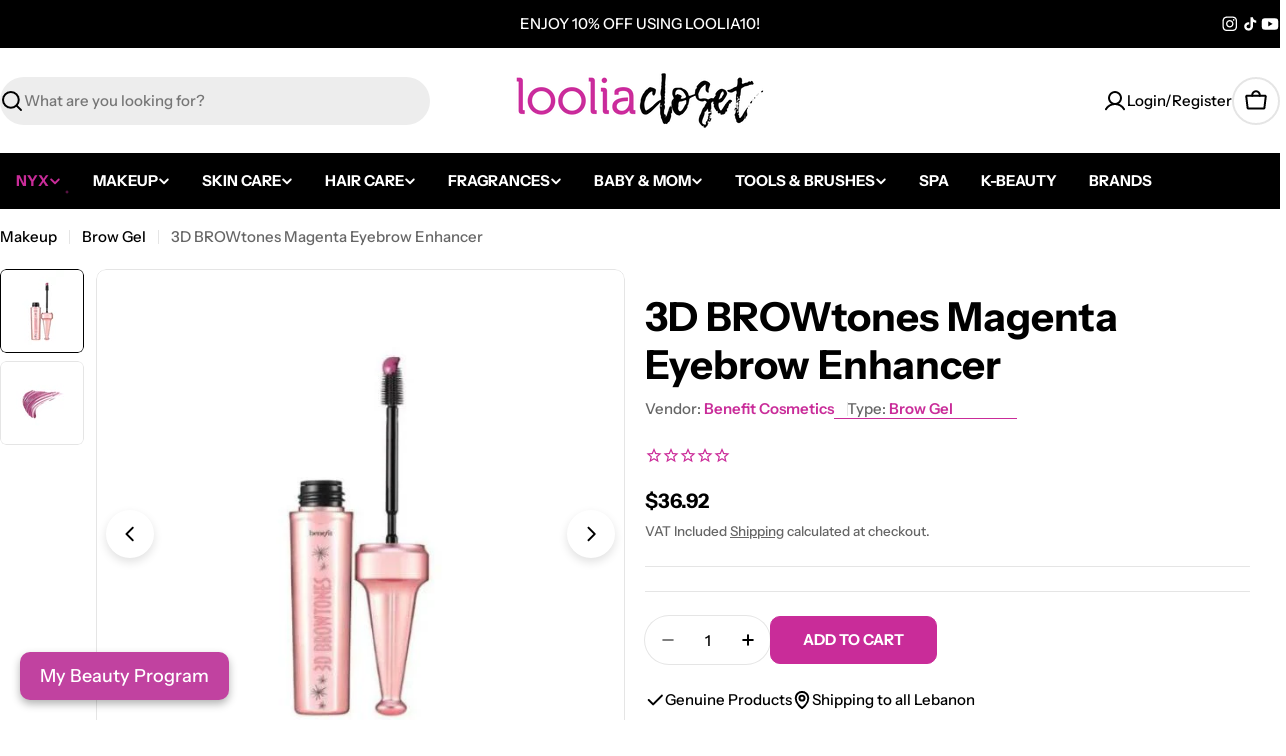

--- FILE ---
content_type: text/javascript
request_url: https://loolia.com/cdn/shop/t/75/assets/complementary-product-slider.js?v=184423229242947377711763539000
body_size: 5
content:
customElements.get("complementary-product-slider")||customElements.define("complementary-product-slider",class extends HTMLElement{constructor(){super(),this.enableSliderDesktop=this.dataset.enableSliderDesktop==="true",this.enableSliderMobile=this.dataset.enableSliderMobile==="true",this.selectors={productsWrap:".products-wrap",products:".products",pagination:".swiper-pagination"},this.classes={grid:"f-grid",swiper:"swiper",swiperWrapper:"swiper-wrapper"},this.productsWrap=this.querySelector(this.selectors.productsWrap),this.products=this.querySelector(this.selectors.products),this.sliderInstance=!1;const mql=window.matchMedia(FoxTheme.config.mediaQueryMobile);mql.onchange=this.init.bind(this),this.init()}init(){FoxTheme.config.mqlMobile?this.enableSliderMobile?this.initSlider():this.destroySlider():this.enableSliderDesktop?this.initSlider():this.destroySlider()}initSlider(){if(typeof this.sliderInstance!="object"){const columnsDesktop=this.dataset.columnsDesktop,columnsMobile=this.dataset.columnsMobile,columnGap=window.getComputedStyle(this.products).getPropertyValue("--f-column-gap"),spaceBetween=columnGap!==""?parseFloat(columnGap.replace("rem",""))*10:10;this.sliderOptions={slidesPerView:columnsMobile,breakpoints:{768:{slidesPerView:columnsDesktop}},spaceBetween,loop:!0,grabCursor:!1,allowTouchMove:!0,autoHeight:!0,navigation:{prevEl:this.querySelector(".swiper-button-prev"),nextEl:this.querySelector(".swiper-button-next")}};const paginationEl=this.querySelector(this.selectors.pagination);paginationEl&&(this.sliderOptions={...this.sliderOptions,pagination:{el:paginationEl,clickable:!0,type:"fraction"}}),this.productsWrap.classList.add(this.classes.swiper),this.products.classList.remove(this.classes.grid),this.products.classList.add(this.classes.swiperWrapper),this.sliderInstance=new window.FoxTheme.Carousel(this.productsWrap,this.sliderOptions),this.sliderInstance.init(),this.fixQuickviewDuplicate(),this.calcNavButtonsPosition()}}fixQuickviewDuplicate(){let modalIds=[];Array.from(this.querySelectorAll("quick-view-modal")).forEach(modal=>{const modalID=modal.getAttribute("id");modalIds.includes(modalID)?modal.remove():modalIds.push(modalID)})}calcNavButtonsPosition(){if(!this.dataset.calcButtonPosition==="true")return;const firstMedia=this.querySelector(".product-card__image-wrapper");firstMedia&&firstMedia.clientHeight>0&&this.style.setProperty("--swiper-navigation-top-offset",parseInt(firstMedia.clientHeight)/2+"px")}destroySlider(){this.productsWrap.classList.remove(this.classes.swiper),this.products.classList.remove(this.classes.swiperWrapper),this.products.classList.add(this.classes.grid),typeof this.sliderInstance=="object"&&(this.sliderInstance.slider.destroy(),this.sliderInstance=!1)}});
//# sourceMappingURL=/cdn/shop/t/75/assets/complementary-product-slider.js.map?v=184423229242947377711763539000
